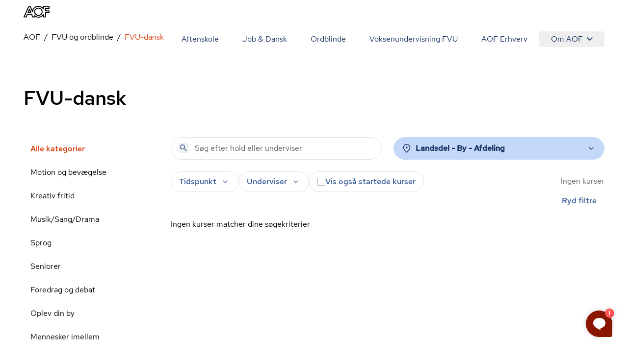

--- FILE ---
content_type: text/javascript
request_url: https://aof.dk/assets/Image-DGrvm6RH.js
body_size: 1568
content:
import{j as a}from"./entry-client-g_Mv_jqN.js";import{t as w}from"./bundle-mjs-D696Ktp4.js";import{s as m}from"./screens-B02I67MW.js";const M={1:"75",2:"50",3:"35",4:"23",5:"20"};function C(t,e){if(!t||!t.startsWith("http"))return t;const i=new URL(t),r=new URLSearchParams({auto:"compress,format",fit:"crop",cs:"srgb"});return e.dpr&&!e.q&&r.set("q",M[e.dpr]||"70"),Object.keys(e).forEach(s=>{s==="focalPoint"?e.focalPoint&&(e.crop||r.set("crop","focalpoint"),r.set("fp-x",e.focalPoint.x.toString()),r.set("fp-y",e.focalPoint.y.toString())):e[s]&&r.set(s,e[s])}),i.search=r.toString(),i.toString()}function U(t,e){var n;if(!t)return t;const i=new URL(t,t.startsWith("http")?void 0:"http://localhost"),r=i.searchParams;return((n=i.pathname.split(".").pop())==null?void 0:n.toLowerCase())==="png"?r.set("format","jpg"):r.set("format","webp"),Object.keys(e).forEach(o=>{e[o]&&r.set(o,e[o])}),t.startsWith("http")?i.toString():i.pathname+"?"+r.toString()}const v=[330,375,440,660,750,880,1024,1376,1440,1920],L=["2xl","xl","lg","md","sm","xs"];function $(t){return typeof t=="number"?`${t}px`:t||"0px"}function W(t){if(!t)return;if(typeof t=="number")return t;const[e,i]=t.split(":").map(r=>parseInt(r))??[1,1];return i/e}function O(t){if(t)return typeof t=="number"?`1 / ${t}`:t.replace(":"," / ")}function y(t){var e;return(e=t.src)==null?void 0:e.includes("imgix.net")}function q(t){const e=$(t.xs||"100vw"),i=L.filter(r=>!!t[r]&&m[r]).map(r=>`(min-width: ${m[r]}px) ${$(t[r])}`).join(", ");return i?i+", "+e:e}function B(t,e){const i=e.maxWidth?t.width?Math.min(e.maxWidth,t.width):e.maxWidth:void 0,r=e.minWidth||0,s=e.widths||v,n=i?s.find(c=>c>=i):void 0,o=n?s.filter(c=>c<=n&&c>=r):s;return o.length||o.push(v[0]),o}function I(t,e,i={}){const r=B(t,i),s=y(t);return r.map(n=>s?`${C(t.src,{focalPoint:t.focalPoint,...e,w:n,h:i.aspectRatio?Math.ceil(n*i.aspectRatio):void 0})} ${n}w`:`${U(t.src,{...e,width:n,height:i.aspectRatio?Math.ceil(n*i.aspectRatio):void 0})} ${n}w`).join(",")}const P="[data-uri]",R="w-full object-cover object-center",F="absolute inset-0 w-full h-full";function H({src:t,imageParams:e,sizes:i={},className:r,lazy:s,aspectRatio:n,breakpoints:o,srcSetWidths:c,fill:z,alt:E}){var j;const d=n?W(n):t.height&&t.width?t.height/t.width:void 0,f=t.width||1024,u=d?Math.floor(f*d):t.height,x=z?F:void 0,A=E||t.alt||"";if((j=t.src)!=null&&j.match(/(\.svg|\.gif)/))return a.jsx("img",{alt:A,loading:s?"lazy":void 0,className:w("w-full object-contain object-center",x,r),style:{aspectRatio:`${f} / ${u}`},src:t.src,width:f,height:u});if(o){const g=Object.keys(o);g.includes("xs")||g.push("xs");const b=g.map(l=>({key:l,minWidth:m[l]||0,aspectRatio:W(o[l]||d)})).sort((l,h)=>h.minWidth-l.minWidth);return a.jsxs("picture",{children:[b.map(({key:l,minWidth:h,aspectRatio:p},S)=>a.jsx("source",{width:h||f,height:p?Math.floor((h||f)*p):u,media:h?`(min-width: ${h}px)`:void 0,srcSet:I(t,e,{aspectRatio:p,minWidth:h,maxWidth:S>0?b[S-1].minWidth*2:void 0,widths:c})},l)),a.jsx("img",{alt:A,className:w(R,x,r),src:P,width:t.width,height:t.height})]})}return a.jsx("img",{alt:A,className:w(R,x,r),loading:s?"lazy":void 0,sizes:q(i),srcSet:I(t,e,{aspectRatio:d,widths:c}),src:P,style:{aspectRatio:n?O(n):u?`${f} / ${u}`:void 0},width:f,height:u})}export{H as I};
